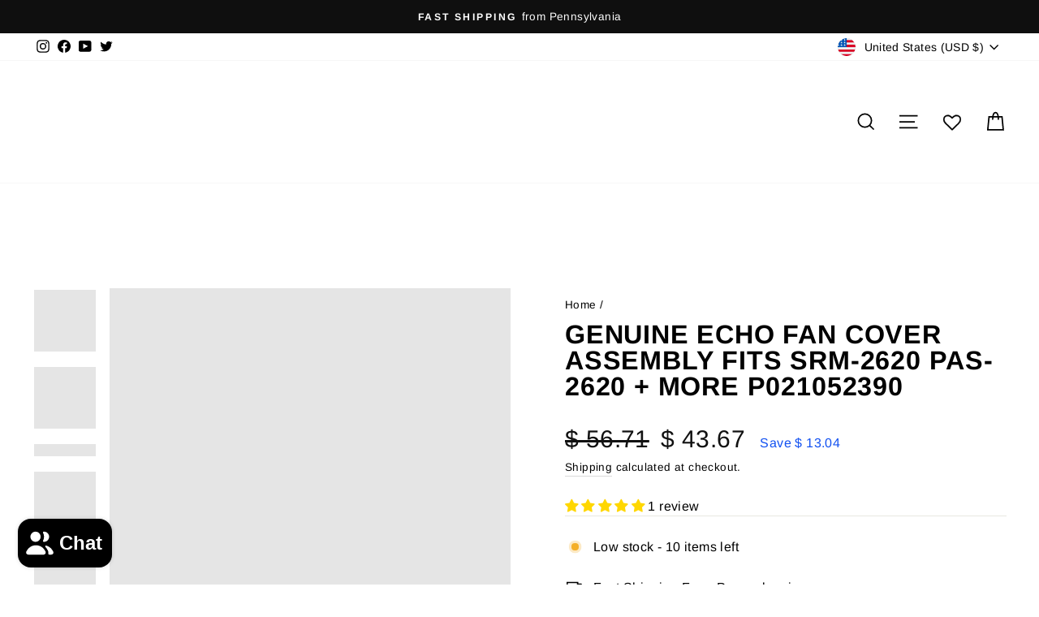

--- FILE ---
content_type: text/css
request_url: https://www.sawsalvage.co/cdn/shop/t/24/assets/custom.css?v=137510448360375028451746594841
body_size: 1872
content:
*{padding:0;margin:0;box-sizing:border-box}html{padding-bottom:0!important}:root{--black-color: #000;--white-color: #fff;--grey-color: #f1f1f1;--subheading-color: #888}.site-nav--has-dropdown .site-nav__dropdown-link{font-size:14px!important}.site-nav--has-dropdown .site-nav__dropdown .h5 a{font-size:12px!important;letter-spacing:2px}.site-nav--has-dropdown .site-nav__dropdown .site-nav__dropdown-link--second-level{padding:5px 15px}.site-nav--has-dropdown .site-nav__dropdown a,.site-footer .site-footer__linklist li a{transition:all .2s linear}.site-nav--has-dropdown .site-nav__dropdown a:hover,.site-footer .site-footer__linklist li a:hover{text-decoration:underline;text-underline-offset:.3rem}.site-nav--has-dropdown .site-nav__dropdown .h5 a:hover{text-decoration:none!important;text-underline-offset:unset!important}.mobile-nav__item--secondary a{font-size:18px;text-transform:uppercase;font-weight:600}.cart-link .cart-link__bubble--visible{color:var(--white-color);padding:1px 3px;font-size:10px}.collection_list .collection-item{border:1px solid rgba(0,0,0,.05);box-shadow:0 5px 5px #00000026}.text_with_icons_wrapper .text-with-icons__blocks .text-with-icons__block{position:relative}.text_with_icons_wrapper .text-with-icons__block .text-with-icons__block-icon{border:1px solid #f2f2f2;border-radius:50%;background:var(--grey-color);position:absolute;left:50%;right:50%;margin:0 -40px;box-shadow:0 4px 3px #0000001a}.text_with_icons_wrapper .text-with-icons_content-wrapper{background-color:var(--white-color);box-shadow:0 3px 10px #0000001a;padding:58px 15px 25px}.text_with_icons_wrapper .text-with-icons_content-wrapper .text-with-icons__block-title h3{font-size:18px;margin-bottom:5px}.text_with_icons_wrapper .text-with-icons_content-wrapper .text-with-icons__block-text p{color:var(--subheading-color);margin:0;line-height:20px;font-size:14px}.text_with_icons_wrapper .icon-tcwi-phone path{stroke-width:var(--iconWeight)!important}.grid-product .grid-product__title,.mbc-bundle__wrapper .mbc-bundle__item-title{display:-webkit-box;-webkit-box-orient:vertical;overflow:hidden;text-overflow:ellipsis}.grid-overflow-wrapper .grid-product .grid-product__title{-webkit-line-clamp:3}.grid-product .grid-product__content{border:1px solid #d6d6d6}.grid-product .grid-product__meta{padding:20px 5px}.grid-product .grid-product__price{font-size:var(--typeBaseSize);font-weight:600}.collection__description{display:none}.grid__item .grid-product__content .grid-product__tag--sold-out{background-color:#c00;color:#fff}.collection-grid__wrapper .grid-product .grid-product__title{-webkit-line-clamp:4}.template-list-collections .section-header__title,.quick-product__btn{text-transform:uppercase!important}.product-block--price .product__price{font-size:30px}.product-section .product-block--tab .collapsible-trigger-btn,.product-single__meta .rte div{text-align:left!important}.product-single__meta .rte>div,.product-section .rte>p{margin-bottom:0}.grid-product__vendor{display:none}.grid-product__content .grid-product__tag{right:unset;left:0}.mbc-bundle-widget .mbc-bundle .mbc-bundles-list__title{padding-top:20px;padding-bottom:20px}.mbc-bundle__wrapper .mbc-bundle-vd__offer-title{font-size:14px;letter-spacing:1.2px}.mbc-bundle__wrapper .mbc-bundle__item-out-of-stock,.mbc-bundle__footer .mbc-bundle__out-of-stock{color:#c00}.mbc-bundle__wrapper .mbc-bundle__item-title{-webkit-line-clamp:3}.__seguno-back-in-stock-form .button{margin-bottom:20px;padding:8px 30px}.wishlist-hero-header-icon .wlh-svg-icon-heart-empty{stroke:var(--black-color);stroke-width:.4px}.MuiDialog-container .MuiDialog-paperWidthMd .wishlist-hero-header,.wishlist-hero-header .wishlist-hero-header-title{position:relative}.wishlist-hero-header .wishlist-hero-header-title{font-size:25px!important}.wishlist-login-popup-content .wishlist-popup-content-text{text-align:center!important;font-size:16px!important}.wishlist-hero-header button{position:absolute!important;right:10px!important;top:50%!important;transform:translateY(-50%)!important}.MuiPaper-root .MuiDialogActions-root{padding:20px 8px}.wishlist-hero-header-icon .wishlist-hero-items-count{font-size:9px;color:var(--white-color);background-color:var(--colorCartDot);border-radius:50px;border:1px solid var(--white-color)}.MuiDialog-container .wishlist-hero-footer{justify-content:center}.grid-product__content .wishlisthero-floating{border-radius:unset}.grid-product__content .wishlisthero-floating,.grid-product__content .wishlisthero-floating:hover{background-color:var(--white-color)}.wishlist-hero-custom-button .__react_component_tooltip{padding:6px 12px;font-size:14px;background-color:var(--grey-color);border-color:var(--grey-color);opacity:1!important}#wishlist-hero-product-page-button .wishlisthero-product-page-button-container button{height:unset!important;padding-top:18px!important;padding-bottom:18px!important;opacity:1!important;margin-top:10px!important}.MuiCardActions-root .wishlist-hero-dyna-translate{cursor:pointer}#wishlist-hero-product-page-button .wishlisthero-product-page-button-container{padding-right:0}.wishlisthero-floating{z-index:3!important}.wishlist-hero-send-email-content input:active,.wishlist-hero-send-email-content input:focus,.wishlist-hero-send-email-content select:active,.wishlist-hero-send-email-content select:focus,.wishlist-hero-send-email-content textarea:active,.wishlist-hero-send-email-content textarea:focus{border:none!important;border-color:unset!important}.page_wrapper p{margin-bottom:0!important}.page_wrapper p img{margin-top:20px!important}.shopify-policy__container{max-width:85ch!important}.shopify-policy__container .shopify-policy__body{margin-top:25px}.shopify-policy__title h1,.section-header__title{text-transform:capitalize!important}.form--error-container .error-svg-container{margin-right:5px}.form--error-container .error-svg-container .icon{padding-bottom:5px}.modal--quick-shop .__seguno-back-in-stock-field .field{display:flex;flex-direction:column-reverse}.modal--quick-shop .checkbox-field{margin-top:20px}.modal--quick-shop .__seguno-permission-field{position:relative}.modal--quick-shop .checkbox-field input{position:absolute}.modal--quick-shop .__seguno-permission-field span{display:inline-block;margin-left:25px}.modal--quick-shop .__seguno-permission-field span p{letter-spacing:1.2px;text-align:left}.modal--quick-shop .__seguno-back-in-stock-form .button{padding:0}.modal--quick-shop .__seguno-back-in-stock-form .button:hover,#customer_login_link:hover,#customer_register_link:hover,#HideRecoverPasswordLink:hover,#RecoverPassword:hover{text-decoration:underline!important}predictive-search.is-active .predictive__screen{background-color:unset}.site-footer{color:var(--white-color)!important;border-top:none!important;padding-bottom:30px!important}.site-footer .footer__title,.site-footer a{color:var(--white-color)!important}.site-footer .footer__newsletter-input{background-color:var(--white-color)}.site-footer .footer__newsletter-input{padding-left:6px}.site-footer .footer__newsletter-btn{right:5px;top:22px}.shopify-policy__container .shopify-policy__body,.template-page .rte{text-align:justify}@media screen and (min-width: 769px) and (max-width: 989px){.text_with_icons_wrapper .has-3-per-row .text-with-icons__block{width:50%}.text_with_icons_wrapper .text-with-icons__block .text-with-icons__block-icon{width:70px;height:70px;line-height:68px;top:-3%}.text_with_icons_wrapper .text-with-icons__block .text-with-icons__block-icon .icon{height:50px;width:50px}.collection_list .collection-item__title{font-size:16px}}@media screen and (min-width: 500px) and (max-width: 768px){.promo_collection_wrapper .flex-grid__item{min-height:350px}.main-banner .flickity-slider .slideshow__slide .hero__title{font-size:70px}.main-banner .hero__text-wrap .hero__text-content{position:absolute;bottom:10%}.main-banner .hero__text-wrap .hero__text-content.horizontal-right,.main-banner .hero__text-wrap .hero__text-content.horizontal-left{text-align:left}.main-banner .btn{padding:12px 20px}}@media (min-width: 750px){.wishlist-hero-header-icon .wishlist-hero-items-count{bottom:20%;right:13%}.grid-product__content .wishlisthero-floating button{font-size:22px!important}.wishlist-hero-header-icon .wishlist-hero-items-count{padding:2px 4px 1px}}@media (max-width: 749px){.wishlist-hero-header-icon .wishlist-hero-items-count{top:unset;bottom:3px;right:15px}.site-nav__icons .wishlist-hero-header-icon{padding-right:0}.grid-product__content .wishlisthero-floating button{font-size:15px!important;width:25px!important;height:25px!important}.wishlist-hero-header-icon .wishlist-hero-items-count{padding:2px 3px 1px}}@media (min-width: 769px){.header-wrapper .site-header{padding:0}.grid-product .grid-product__meta{min-height:165px}.product-section .social-sharing{text-align:left!important}.site-footer .footer__title{font-size:14px}.toolbar .toolbar__content{justify-content:space-between}.toolbar__social .icon,.footer__social .icon{transition:all .2s linear}.toolbar__social .icon:hover,.footer__social .icon:hover{transform:scale(1.2)}.search__results{max-height:70vh!important;width:calc(100% - 40px)!important}.main-content{min-height:300px!important}.section-header{margin-bottom:30px!important}.modal--quick-shop .checkbox-field input{top:3px}.template-search.predictive-overflow-hidden{overflow:auto!important}.template-list-collections .pagination{padding:60px 0 0}.text_with_icons_wrapper .text-with-icons_content-wrapper{min-height:160px}}@media (min-width: 990px){.text_with_icons_wrapper .text-with-icons__block .text-with-icons__block-icon{width:80px;height:80px;line-height:75px;top:-5%}.text_with_icons_wrapper .text-with-icons__block .text-with-icons__block-icon .icon{height:60px;width:60px}.modal__close{right:20px!important}}@media (max-width: 768px){.text_with_icons_wrapper .text-with-icons__block .text-with-icons__block-icon{width:60px;height:60px;line-height:58px;top:-15%}.text_with_icons_wrapper .text-with-icons__block .text-with-icons__block-icon .icon{height:40px;width:40px}.promo_discount_wrapper .promo-grid__container--boxed .promo-grid__bg{height:100%}.grid-overflow-wrapper .grid-product .grid-product__meta{min-height:120px}.collection-grid__wrapper .grid-product .grid-product__meta{min-height:181px}.template-search .collection-grid__wrapper .collection-filter{z-index:3}.grid-overflow-wrapper .grid__item{flex:0 0 49vw!important;width:49vw!important}.collection-item:not(.collection-item--below):after{opacity:calc(var(--colorGridOverlayOpacity) + .15)!important}.ced_newsletter_error{text-align:left}.template-list-collections .pagination{padding:0}.wishlist-hero-header-icon .wlh-svg-icon-heart-empty{font-size:24px!important}.hero__text-content .hero__subtitle{margin-bottom:20px;margin-top:20px;line-height:24px}}@media (max-width: 959px){.spr-content .spr-form-actions .spr-button{font-size:max(calc(var(--typeBaseSize) - 5px),11px)!important}}@media screen and (min-width: 769px) and (max-width: 1299px){.header-item--navigation .small--hide,.header-item--icons .small--hide{display:none!important}.header-item--icons .js-drawer-open-nav.medium-up--hide{display:inline-block!important}}
/*# sourceMappingURL=/cdn/shop/t/24/assets/custom.css.map?v=137510448360375028451746594841 */


--- FILE ---
content_type: text/javascript; charset=utf-8
request_url: https://www.sawsalvage.co/products/genuine-echo-fan-cover-assembly-fits-srm-2620-pas-2620-more-p021052390.js
body_size: 1391
content:
{"id":6601765126221,"title":"GENUINE ECHO FAN COVER ASSEMBLY FITS SRM-2620 PAS-2620 + MORE P021052390","handle":"genuine-echo-fan-cover-assembly-fits-srm-2620-pas-2620-more-p021052390","description":"\u003ctable cellspacing=\"0\" cellpadding=\"4\" border=\"0\" width=\"100%\"\u003e\n\u003ctbody\u003e\n\u003ctr\u003e\n\u003ctd align=\"CENTER\" class=\"Header\" width=\"100%\"\u003e\n\u003cb\u003ePart P021052390\u003c\/b\u003e   (COVER ASSY, FAN)\u003c\/td\u003e\n\u003c\/tr\u003e\n\u003ctr class=\"Dark\"\u003e\n\u003ctd\u003e\u003cb\u003eWhere Used:\u003c\/b\u003e\u003c\/td\u003e\n\u003c\/tr\u003e\n\u003ctr\u003e\n\u003ctd height=\"100%\"\u003e\n\u003ctable cellspacing=\"0\" cellpadding=\"2\" border=\"0\"\u003e\n\u003ctbody\u003e\n\u003ctr\u003e\n\u003ctd\u003e\n\u003cb\u003e·\u003c\/b\u003e\u003cspan\u003e \u003c\/span\u003e\u003cspan class=\"Tree\" onclick=\"display_where_used('.4226.158919');\"\u003eAH262 S\/N: U02415001001 - U02415999999--\u0026gt;FAN CASE\u003c\/span\u003e\n\u003c\/td\u003e\n\u003c\/tr\u003e\n\u003ctr\u003e\n\u003ctd\u003e\n\u003cb\u003e·\u003c\/b\u003e\u003cspan\u003e \u003c\/span\u003e\u003cspan class=\"Tree\" onclick=\"display_where_used('.4242.159019');\"\u003eAHS262 S\/N: U00415001001 - U00415999999--\u0026gt;FAN CASE\u003c\/span\u003e\n\u003c\/td\u003e\n\u003c\/tr\u003e\n\u003ctr\u003e\n\u003ctd\u003e\n\u003cb\u003e·\u003c\/b\u003e\u003cspan\u003e \u003c\/span\u003e\u003cspan class=\"Tree\" onclick=\"display_where_used('.1543.157880');\"\u003eBRD-2620 S\/N: U05715001001 - U05715999999--\u0026gt;Fan Case\u003c\/span\u003e\n\u003c\/td\u003e\n\u003c\/tr\u003e\n\u003ctr\u003e\n\u003ctd\u003e\n\u003cb\u003e·\u003c\/b\u003e\u003cspan\u003e \u003c\/span\u003e\u003cspan class=\"Tree\" onclick=\"display_where_used('.2023.158177');\"\u003eHCA-2620 S\/N: U00315001001 - U00315999999--\u0026gt;Fan Case\u003c\/span\u003e\n\u003c\/td\u003e\n\u003c\/tr\u003e\n\u003ctr\u003e\n\u003ctd\u003e\n\u003cb\u003e·\u003c\/b\u003e\u003cspan\u003e \u003c\/span\u003e\u003cspan class=\"Tree\" onclick=\"display_where_used('.177381.177371');\"\u003eHCA-2620 S\/N: U43315001001 - U43315999999--\u0026gt;Fan Case\u003c\/span\u003e\n\u003c\/td\u003e\n\u003c\/tr\u003e\n\u003ctr\u003e\n\u003ctd\u003e\n\u003cb\u003e·\u003c\/b\u003e\u003cspan\u003e \u003c\/span\u003e\u003cspan class=\"Tree\" onclick=\"display_where_used('.177338.177328');\"\u003eHCA-2620S S\/N: U45815001001 - U45815999999--\u0026gt;Fan Case\u003c\/span\u003e\n\u003c\/td\u003e\n\u003c\/tr\u003e\n\u003ctr\u003e\n\u003ctd\u003e\n\u003cb\u003e·\u003c\/b\u003e\u003cspan\u003e \u003c\/span\u003e\u003cspan class=\"Tree\" onclick=\"display_where_used('.4060.159564');\"\u003eLE262 S\/N: T87714001001 - T87714999999--\u0026gt;FAN CASE\u003c\/span\u003e\n\u003c\/td\u003e\n\u003c\/tr\u003e\n\u003ctr\u003e\n\u003ctd\u003e\n\u003cb\u003e·\u003c\/b\u003e\u003cspan\u003e \u003c\/span\u003e\u003cspan class=\"Tree\" onclick=\"display_where_used('.4061.159583');\"\u003eLE262 S\/N: T95215001001 - T95215999999--\u0026gt;FAN CASE\u003c\/span\u003e\n\u003c\/td\u003e\n\u003c\/tr\u003e\n\u003ctr\u003e\n\u003ctd\u003e\n\u003cb\u003e·\u003c\/b\u003e\u003cspan\u003e \u003c\/span\u003e\u003cspan class=\"Tree\" onclick=\"display_where_used('.4331.159603');\"\u003eM262 S\/N: U02715001001 - U02715999999--\u0026gt;FAN CASE\u003c\/span\u003e\n\u003c\/td\u003e\n\u003c\/tr\u003e\n\u003ctr\u003e\n\u003ctd\u003e\n\u003cb\u003e·\u003c\/b\u003e\u003cspan\u003e \u003c\/span\u003e\u003cspan class=\"Tree\" onclick=\"display_where_used('.2270.158211');\"\u003ePAS-2620 S\/N: U00515001001 - U00515999999--\u0026gt;Fan Case\u003c\/span\u003e\n\u003c\/td\u003e\n\u003c\/tr\u003e\n\u003ctr\u003e\n\u003ctd\u003e\n\u003cb\u003e·\u003c\/b\u003e\u003cspan\u003e \u003c\/span\u003e\u003cspan class=\"Tree\" onclick=\"display_where_used('.1645.158299');\"\u003ePE-2620 S\/N: T87414001001 - T87414999999--\u0026gt;Fan Case\u003c\/span\u003e\n\u003c\/td\u003e\n\u003c\/tr\u003e\n\u003ctr\u003e\n\u003ctd\u003e\n\u003cb\u003e·\u003c\/b\u003e\u003cspan\u003e \u003c\/span\u003e\u003cspan class=\"Tree\" onclick=\"display_where_used('.1646.158319');\"\u003ePE-2620 S\/N: T89715001001 - T89715999999--\u0026gt;Fan Case\u003c\/span\u003e\n\u003c\/td\u003e\n\u003c\/tr\u003e\n\u003ctr\u003e\n\u003ctd\u003e\n\u003cb\u003e·\u003c\/b\u003e\u003cspan\u003e \u003c\/span\u003e\u003cspan class=\"Tree\" onclick=\"display_where_used('.1643.156795');\"\u003ePE-2620S S\/N: U15215001001 - U15215999999--\u0026gt;Fan Case\u003c\/span\u003e\n\u003c\/td\u003e\n\u003c\/tr\u003e\n\u003ctr\u003e\n\u003ctd\u003e\n\u003cb\u003e·\u003c\/b\u003e\u003cspan\u003e \u003c\/span\u003e\u003cspan class=\"Tree\" onclick=\"display_where_used('.177051.158342');\"\u003ePPF-2620 S\/N E60615001001 - E60615999999--\u0026gt;Fan Case\u003c\/span\u003e\n\u003c\/td\u003e\n\u003c\/tr\u003e\n\u003ctr\u003e\n\u003ctd\u003e\n\u003cb\u003e·\u003c\/b\u003e\u003cspan\u003e \u003c\/span\u003e\u003cspan class=\"Tree\" onclick=\"display_where_used('.2094.158404');\"\u003eSHC-2620 S\/N: T95515001001 - T95515999999--\u0026gt;Fan Case\u003c\/span\u003e\n\u003c\/td\u003e\n\u003c\/tr\u003e\n\u003ctr\u003e\n\u003ctd\u003e\n\u003cb\u003e·\u003c\/b\u003e\u003cspan\u003e \u003c\/span\u003e\u003cspan class=\"Tree\" onclick=\"display_where_used('.158415.158424');\"\u003eSHC-2620S S\/N: U28515001001 - U28515999999--\u0026gt;Fan Case\u003c\/span\u003e\n\u003c\/td\u003e\n\u003c\/tr\u003e\n\u003ctr\u003e\n\u003ctd\u003e\n\u003cb\u003e·\u003c\/b\u003e\u003cspan\u003e \u003c\/span\u003e\u003cspan class=\"Tree\" onclick=\"display_where_used('.3396.158618');\"\u003eSRM-2620T S\/N: T94315001001 - T94315999999--\u0026gt;Fan Case\u003c\/span\u003e\n\u003c\/td\u003e\n\u003c\/tr\u003e\n\u003ctr\u003e\n\u003ctd\u003e\n\u003cb\u003e·\u003c\/b\u003e\u003cspan\u003e \u003c\/span\u003e\u003cspan class=\"Tree\" onclick=\"display_where_used('.3400.158682');\"\u003eSRM-2620U S\/N: T94415001001 - T94415999999--\u0026gt;Fan Case\u003c\/span\u003e\n\u003c\/td\u003e\n\u003c\/tr\u003e\n\u003c\/tbody\u003e\n\u003c\/table\u003e\n\u003c\/td\u003e\n\u003c\/tr\u003e\n\u003c\/tbody\u003e\n\u003c\/table\u003e\n\u003cp\u003e \u003c\/p\u003e","published_at":"2021-06-10T09:39:35-04:00","created_at":"2021-06-10T09:39:35-04:00","vendor":"GOLDEN EAGLE","type":"COVER","tags":["B-3","DISCOUNT ELIGIBLE","NOT ACCESSORY","PPF-2620","SRM-2620","TRIMMER PARTS LARGE $11"],"price":4367,"price_min":4367,"price_max":4367,"available":true,"price_varies":false,"compare_at_price":5671,"compare_at_price_min":5671,"compare_at_price_max":5671,"compare_at_price_varies":false,"variants":[{"id":39360757203021,"title":"Default Title","option1":"Default Title","option2":null,"option3":null,"sku":"B-3-43 P021054130","requires_shipping":true,"taxable":true,"featured_image":null,"available":true,"name":"GENUINE ECHO FAN COVER ASSEMBLY FITS SRM-2620 PAS-2620 + MORE P021052390","public_title":null,"options":["Default Title"],"price":4367,"weight":431,"compare_at_price":5671,"inventory_quantity":10,"inventory_management":"shopify","inventory_policy":"deny","barcode":"3491254122100","requires_selling_plan":false,"selling_plan_allocations":[]}],"images":["\/\/cdn.shopify.com\/s\/files\/1\/0312\/7533\/files\/P7210450.jpg?v=1717879425","\/\/cdn.shopify.com\/s\/files\/1\/0312\/7533\/files\/P7210451.jpg?v=1690059256","\/\/cdn.shopify.com\/s\/files\/1\/0312\/7533\/products\/1_71f15d11-0e33-4cf8-8d6d-8927a121f759.jpg?v=1690059256","\/\/cdn.shopify.com\/s\/files\/1\/0312\/7533\/files\/P7210452.jpg?v=1690059256","\/\/cdn.shopify.com\/s\/files\/1\/0312\/7533\/files\/P7210453.jpg?v=1690059256","\/\/cdn.shopify.com\/s\/files\/1\/0312\/7533\/files\/P7210454.jpg?v=1690059256","\/\/cdn.shopify.com\/s\/files\/1\/0312\/7533\/files\/P7210455.jpg?v=1690059256","\/\/cdn.shopify.com\/s\/files\/1\/0312\/7533\/products\/2_72a4b5ae-cc25-4194-a965-5ce39d781fce.jpg?v=1690059256","\/\/cdn.shopify.com\/s\/files\/1\/0312\/7533\/products\/3_29169107-c99b-4116-a716-773169e17eb5.jpg?v=1690059256","\/\/cdn.shopify.com\/s\/files\/1\/0312\/7533\/products\/ECHO_P021052390_FANCOVER.jpg?v=1690059256","\/\/cdn.shopify.com\/s\/files\/1\/0312\/7533\/products\/1_0b58ba22-e93d-4e73-9ab7-8e74d911c77c.jpg?v=1690059256"],"featured_image":"\/\/cdn.shopify.com\/s\/files\/1\/0312\/7533\/files\/P7210450.jpg?v=1717879425","options":[{"name":"Title","position":1,"values":["Default Title"]}],"url":"\/products\/genuine-echo-fan-cover-assembly-fits-srm-2620-pas-2620-more-p021052390","media":[{"alt":null,"id":32513880129754,"position":1,"preview_image":{"aspect_ratio":1.0,"height":2992,"width":2992,"src":"https:\/\/cdn.shopify.com\/s\/files\/1\/0312\/7533\/files\/P7210450.jpg?v=1717879425"},"aspect_ratio":1.0,"height":2992,"media_type":"image","src":"https:\/\/cdn.shopify.com\/s\/files\/1\/0312\/7533\/files\/P7210450.jpg?v=1717879425","width":2992},{"alt":null,"id":32513880162522,"position":2,"preview_image":{"aspect_ratio":1.0,"height":2992,"width":2992,"src":"https:\/\/cdn.shopify.com\/s\/files\/1\/0312\/7533\/files\/P7210451.jpg?v=1690059256"},"aspect_ratio":1.0,"height":2992,"media_type":"image","src":"https:\/\/cdn.shopify.com\/s\/files\/1\/0312\/7533\/files\/P7210451.jpg?v=1690059256","width":2992},{"alt":null,"id":28970146660570,"position":3,"preview_image":{"aspect_ratio":4.943,"height":106,"width":524,"src":"https:\/\/cdn.shopify.com\/s\/files\/1\/0312\/7533\/products\/1_71f15d11-0e33-4cf8-8d6d-8927a121f759.jpg?v=1690059256"},"aspect_ratio":4.943,"height":106,"media_type":"image","src":"https:\/\/cdn.shopify.com\/s\/files\/1\/0312\/7533\/products\/1_71f15d11-0e33-4cf8-8d6d-8927a121f759.jpg?v=1690059256","width":524},{"alt":null,"id":32513880195290,"position":4,"preview_image":{"aspect_ratio":1.0,"height":2992,"width":2992,"src":"https:\/\/cdn.shopify.com\/s\/files\/1\/0312\/7533\/files\/P7210452.jpg?v=1690059256"},"aspect_ratio":1.0,"height":2992,"media_type":"image","src":"https:\/\/cdn.shopify.com\/s\/files\/1\/0312\/7533\/files\/P7210452.jpg?v=1690059256","width":2992},{"alt":null,"id":32513880228058,"position":5,"preview_image":{"aspect_ratio":1.0,"height":2992,"width":2992,"src":"https:\/\/cdn.shopify.com\/s\/files\/1\/0312\/7533\/files\/P7210453.jpg?v=1690059256"},"aspect_ratio":1.0,"height":2992,"media_type":"image","src":"https:\/\/cdn.shopify.com\/s\/files\/1\/0312\/7533\/files\/P7210453.jpg?v=1690059256","width":2992},{"alt":null,"id":32513880260826,"position":6,"preview_image":{"aspect_ratio":1.0,"height":2992,"width":2992,"src":"https:\/\/cdn.shopify.com\/s\/files\/1\/0312\/7533\/files\/P7210454.jpg?v=1690059256"},"aspect_ratio":1.0,"height":2992,"media_type":"image","src":"https:\/\/cdn.shopify.com\/s\/files\/1\/0312\/7533\/files\/P7210454.jpg?v=1690059256","width":2992},{"alt":null,"id":32513880293594,"position":7,"preview_image":{"aspect_ratio":1.0,"height":2992,"width":2992,"src":"https:\/\/cdn.shopify.com\/s\/files\/1\/0312\/7533\/files\/P7210455.jpg?v=1690059256"},"aspect_ratio":1.0,"height":2992,"media_type":"image","src":"https:\/\/cdn.shopify.com\/s\/files\/1\/0312\/7533\/files\/P7210455.jpg?v=1690059256","width":2992},{"alt":null,"id":28970146693338,"position":8,"preview_image":{"aspect_ratio":5.394,"height":71,"width":383,"src":"https:\/\/cdn.shopify.com\/s\/files\/1\/0312\/7533\/products\/2_72a4b5ae-cc25-4194-a965-5ce39d781fce.jpg?v=1690059256"},"aspect_ratio":5.394,"height":71,"media_type":"image","src":"https:\/\/cdn.shopify.com\/s\/files\/1\/0312\/7533\/products\/2_72a4b5ae-cc25-4194-a965-5ce39d781fce.jpg?v=1690059256","width":383},{"alt":null,"id":28970146726106,"position":9,"preview_image":{"aspect_ratio":1.0,"height":425,"width":425,"src":"https:\/\/cdn.shopify.com\/s\/files\/1\/0312\/7533\/products\/3_29169107-c99b-4116-a716-773169e17eb5.jpg?v=1690059256"},"aspect_ratio":1.0,"height":425,"media_type":"image","src":"https:\/\/cdn.shopify.com\/s\/files\/1\/0312\/7533\/products\/3_29169107-c99b-4116-a716-773169e17eb5.jpg?v=1690059256","width":425},{"alt":null,"id":20658161844301,"position":10,"preview_image":{"aspect_ratio":1.498,"height":2008,"width":3008,"src":"https:\/\/cdn.shopify.com\/s\/files\/1\/0312\/7533\/products\/ECHO_P021052390_FANCOVER.jpg?v=1690059256"},"aspect_ratio":1.498,"height":2008,"media_type":"image","src":"https:\/\/cdn.shopify.com\/s\/files\/1\/0312\/7533\/products\/ECHO_P021052390_FANCOVER.jpg?v=1690059256","width":3008},{"alt":null,"id":29026726445274,"position":11,"preview_image":{"aspect_ratio":1.498,"height":418,"width":626,"src":"https:\/\/cdn.shopify.com\/s\/files\/1\/0312\/7533\/products\/1_0b58ba22-e93d-4e73-9ab7-8e74d911c77c.jpg?v=1690059256"},"aspect_ratio":1.498,"height":418,"media_type":"image","src":"https:\/\/cdn.shopify.com\/s\/files\/1\/0312\/7533\/products\/1_0b58ba22-e93d-4e73-9ab7-8e74d911c77c.jpg?v=1690059256","width":626}],"requires_selling_plan":false,"selling_plan_groups":[]}